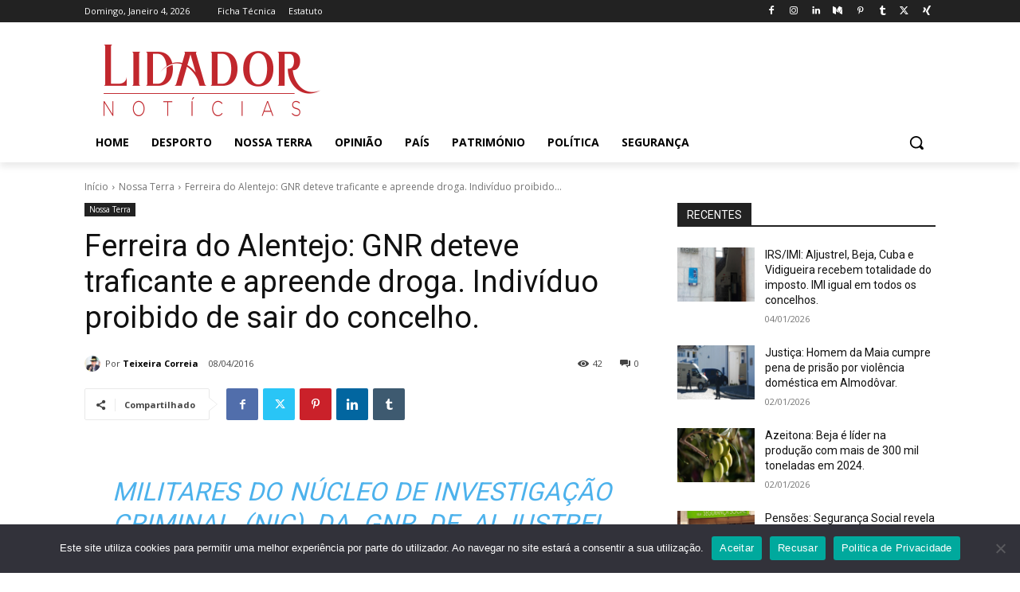

--- FILE ---
content_type: text/html; charset=utf-8
request_url: https://farmaciasdeservico.net/widget/?localidade=beja%7Cbeja&cor_fundo=%23ffffff&cor_titulo=%23000000&cor_texto=%23333333&margem=16&v=1
body_size: 944
content:
<!DOCTYPE html>
<html lang="pt">
<head>
<meta http-equiv="Content-Type" content="text/html; charset=utf-8" />
<meta name="viewport" content="width=device-width, initial-scale=1">
<meta name="title" content="Farmácias de Serviço">
<meta name="description" content="Tenha ao seu dispor, através de um computador ou smartphone, informação precisa das Farmácias de Serviço do concelho onde se encontra. A qualquer hora, em qualquer lugar, com todo o rigor.">
<link rel="canonical" href="https://www.farmaciasdeservico.net/localidade/beja/beja">
<title>Farmácias de Serviço</title>

<!-- Global site tag (gtag.js) - Google Analytics -->
<script async src="https://www.googletagmanager.com/gtag/js?id=UA-690798-8"></script>
<script>
  window.dataLayer = window.dataLayer || [];
  function gtag(){dataLayer.push(arguments);}
  gtag('js', new Date());

  gtag('config', 'UA-690798-8');
</script>

<style type="text/css">
    <!--
    body {
        margin: 0px;
        padding: 16px;
        font-family:Arial, Helvetica, sans-serif;
        background-color: #ffffff;
        color:#333333;
        font-size: 12px;
    }
    a {
        color:#333333;
    }
    a:hover {
        text-decoration:none;
    }
	.farmacia {
		margin-bottom:20px;
	}
    .titulo {
        color:#000000;
		display:block;
		margin-bottom:5px;
    }
	.maisInfo {
		text-align:right;
		margin-top:5px;
	}
    -->
</style>
</head>
<body>


	<div class="farmacia">
								<strong class="titulo">Farmácia Santa Lúcia</strong>
								Av. Comandante Ramiro Correia, 12, CV 1<br />
								Beja (Santiago Maior)<br />
								Tel.: 284 011 364<br />
								(Permanente)
							</div><div class="farmacia">
								<strong class="titulo">Farmácia Carapinha do Ó</strong>
								Rua do Penedo, 14<br />
								Beringel<br />
								Tel.: 284 998 050<br />
								(Disponibilidade)
							</div><div class="infoFarmacias">		<p>* Informação válida das 9h do dia 4 às 9h do dia 5</p><div class="maisInfo"><a href="https://www.farmaciasdeservico.net/localidade/beja/beja" target="_blank">Mais informações</a></div></div>

</body>
</html>
<!-- cached -->

--- FILE ---
content_type: text/html; charset=UTF-8
request_url: https://lidadornoticias.pt/wp-admin/admin-ajax.php?td_theme_name=Newspaper&v=12.7.1
body_size: -119
content:
{"error":"","app_id":"673698803350818"}